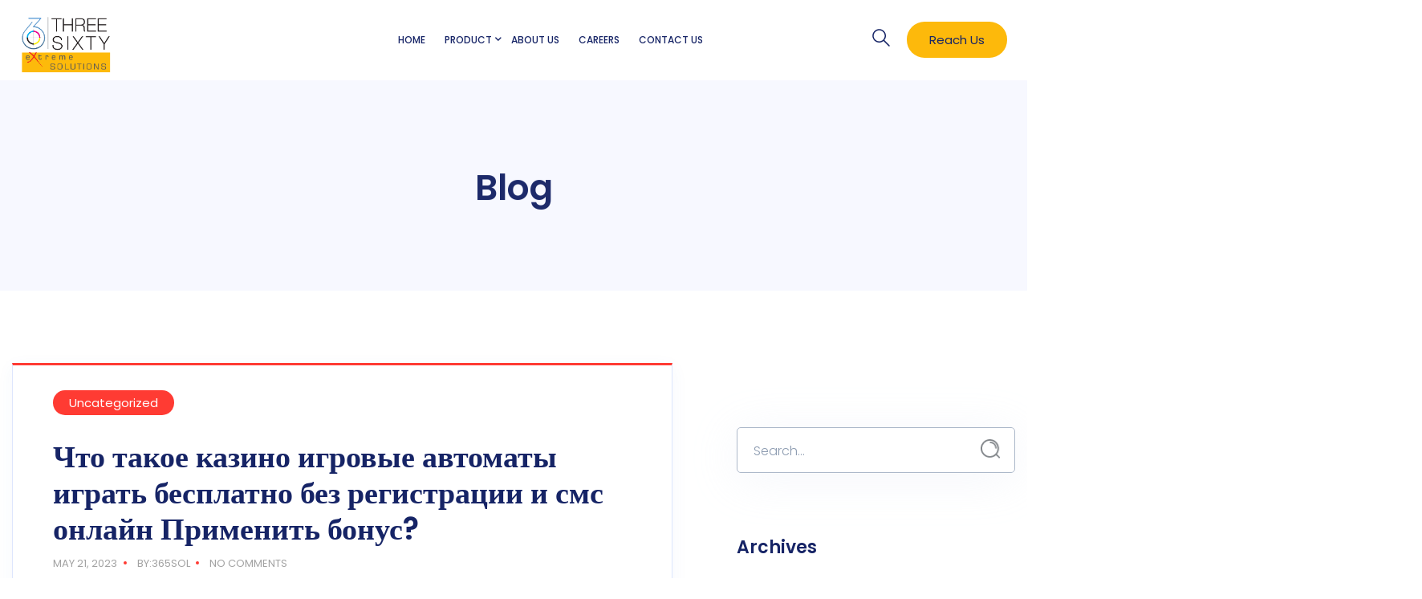

--- FILE ---
content_type: text/html; charset=UTF-8
request_url: https://360extremesolutions.com/2023/05/21/
body_size: 16812
content:
<!doctype html>
<!--[if IE 9]>
<html class="lt-ie10" lang="en"> <![endif]-->
<html class="no-js" lang="en-US" >
<head>
  <meta charset="UTF-8">
  <meta name="viewport" content="width=device-width, initial-scale=1.0"/>
    <title>May 21, 2023 &#8211; 360 Extreme Solution</title>
<meta name='robots' content='max-image-preview:large' />
<link rel='dns-prefetch' href='//maps.googleapis.com' />
<link rel='dns-prefetch' href='//fonts.googleapis.com' />
<link rel="alternate" type="application/rss+xml" title="360 Extreme Solution &raquo; Feed" href="https://360extremesolutions.com/feed/" />
<link rel="alternate" type="application/rss+xml" title="360 Extreme Solution &raquo; Comments Feed" href="https://360extremesolutions.com/comments/feed/" />
<script type="text/javascript">
/* <![CDATA[ */
window._wpemojiSettings = {"baseUrl":"https:\/\/s.w.org\/images\/core\/emoji\/15.0.3\/72x72\/","ext":".png","svgUrl":"https:\/\/s.w.org\/images\/core\/emoji\/15.0.3\/svg\/","svgExt":".svg","source":{"concatemoji":"https:\/\/360extremesolutions.com\/wp-includes\/js\/wp-emoji-release.min.js?ver=6.5.3"}};
/*! This file is auto-generated */
!function(i,n){var o,s,e;function c(e){try{var t={supportTests:e,timestamp:(new Date).valueOf()};sessionStorage.setItem(o,JSON.stringify(t))}catch(e){}}function p(e,t,n){e.clearRect(0,0,e.canvas.width,e.canvas.height),e.fillText(t,0,0);var t=new Uint32Array(e.getImageData(0,0,e.canvas.width,e.canvas.height).data),r=(e.clearRect(0,0,e.canvas.width,e.canvas.height),e.fillText(n,0,0),new Uint32Array(e.getImageData(0,0,e.canvas.width,e.canvas.height).data));return t.every(function(e,t){return e===r[t]})}function u(e,t,n){switch(t){case"flag":return n(e,"\ud83c\udff3\ufe0f\u200d\u26a7\ufe0f","\ud83c\udff3\ufe0f\u200b\u26a7\ufe0f")?!1:!n(e,"\ud83c\uddfa\ud83c\uddf3","\ud83c\uddfa\u200b\ud83c\uddf3")&&!n(e,"\ud83c\udff4\udb40\udc67\udb40\udc62\udb40\udc65\udb40\udc6e\udb40\udc67\udb40\udc7f","\ud83c\udff4\u200b\udb40\udc67\u200b\udb40\udc62\u200b\udb40\udc65\u200b\udb40\udc6e\u200b\udb40\udc67\u200b\udb40\udc7f");case"emoji":return!n(e,"\ud83d\udc26\u200d\u2b1b","\ud83d\udc26\u200b\u2b1b")}return!1}function f(e,t,n){var r="undefined"!=typeof WorkerGlobalScope&&self instanceof WorkerGlobalScope?new OffscreenCanvas(300,150):i.createElement("canvas"),a=r.getContext("2d",{willReadFrequently:!0}),o=(a.textBaseline="top",a.font="600 32px Arial",{});return e.forEach(function(e){o[e]=t(a,e,n)}),o}function t(e){var t=i.createElement("script");t.src=e,t.defer=!0,i.head.appendChild(t)}"undefined"!=typeof Promise&&(o="wpEmojiSettingsSupports",s=["flag","emoji"],n.supports={everything:!0,everythingExceptFlag:!0},e=new Promise(function(e){i.addEventListener("DOMContentLoaded",e,{once:!0})}),new Promise(function(t){var n=function(){try{var e=JSON.parse(sessionStorage.getItem(o));if("object"==typeof e&&"number"==typeof e.timestamp&&(new Date).valueOf()<e.timestamp+604800&&"object"==typeof e.supportTests)return e.supportTests}catch(e){}return null}();if(!n){if("undefined"!=typeof Worker&&"undefined"!=typeof OffscreenCanvas&&"undefined"!=typeof URL&&URL.createObjectURL&&"undefined"!=typeof Blob)try{var e="postMessage("+f.toString()+"("+[JSON.stringify(s),u.toString(),p.toString()].join(",")+"));",r=new Blob([e],{type:"text/javascript"}),a=new Worker(URL.createObjectURL(r),{name:"wpTestEmojiSupports"});return void(a.onmessage=function(e){c(n=e.data),a.terminate(),t(n)})}catch(e){}c(n=f(s,u,p))}t(n)}).then(function(e){for(var t in e)n.supports[t]=e[t],n.supports.everything=n.supports.everything&&n.supports[t],"flag"!==t&&(n.supports.everythingExceptFlag=n.supports.everythingExceptFlag&&n.supports[t]);n.supports.everythingExceptFlag=n.supports.everythingExceptFlag&&!n.supports.flag,n.DOMReady=!1,n.readyCallback=function(){n.DOMReady=!0}}).then(function(){return e}).then(function(){var e;n.supports.everything||(n.readyCallback(),(e=n.source||{}).concatemoji?t(e.concatemoji):e.wpemoji&&e.twemoji&&(t(e.twemoji),t(e.wpemoji)))}))}((window,document),window._wpemojiSettings);
/* ]]> */
</script>
<style id='wp-emoji-styles-inline-css' type='text/css'>

	img.wp-smiley, img.emoji {
		display: inline !important;
		border: none !important;
		box-shadow: none !important;
		height: 1em !important;
		width: 1em !important;
		margin: 0 0.07em !important;
		vertical-align: -0.1em !important;
		background: none !important;
		padding: 0 !important;
	}
</style>
<link rel='stylesheet' id='wp-block-library-css' href='https://360extremesolutions.com/wp-includes/css/dist/block-library/style.min.css?ver=6.5.3' type='text/css' media='all' />
<style id='classic-theme-styles-inline-css' type='text/css'>
/*! This file is auto-generated */
.wp-block-button__link{color:#fff;background-color:#32373c;border-radius:9999px;box-shadow:none;text-decoration:none;padding:calc(.667em + 2px) calc(1.333em + 2px);font-size:1.125em}.wp-block-file__button{background:#32373c;color:#fff;text-decoration:none}
</style>
<style id='global-styles-inline-css' type='text/css'>
body{--wp--preset--color--black: #000000;--wp--preset--color--cyan-bluish-gray: #abb8c3;--wp--preset--color--white: #ffffff;--wp--preset--color--pale-pink: #f78da7;--wp--preset--color--vivid-red: #cf2e2e;--wp--preset--color--luminous-vivid-orange: #ff6900;--wp--preset--color--luminous-vivid-amber: #fcb900;--wp--preset--color--light-green-cyan: #7bdcb5;--wp--preset--color--vivid-green-cyan: #00d084;--wp--preset--color--pale-cyan-blue: #8ed1fc;--wp--preset--color--vivid-cyan-blue: #0693e3;--wp--preset--color--vivid-purple: #9b51e0;--wp--preset--color--primary: #162466;--wp--preset--color--secondary: rgb(255, 59, 51);;--wp--preset--gradient--vivid-cyan-blue-to-vivid-purple: linear-gradient(135deg,rgba(6,147,227,1) 0%,rgb(155,81,224) 100%);--wp--preset--gradient--light-green-cyan-to-vivid-green-cyan: linear-gradient(135deg,rgb(122,220,180) 0%,rgb(0,208,130) 100%);--wp--preset--gradient--luminous-vivid-amber-to-luminous-vivid-orange: linear-gradient(135deg,rgba(252,185,0,1) 0%,rgba(255,105,0,1) 100%);--wp--preset--gradient--luminous-vivid-orange-to-vivid-red: linear-gradient(135deg,rgba(255,105,0,1) 0%,rgb(207,46,46) 100%);--wp--preset--gradient--very-light-gray-to-cyan-bluish-gray: linear-gradient(135deg,rgb(238,238,238) 0%,rgb(169,184,195) 100%);--wp--preset--gradient--cool-to-warm-spectrum: linear-gradient(135deg,rgb(74,234,220) 0%,rgb(151,120,209) 20%,rgb(207,42,186) 40%,rgb(238,44,130) 60%,rgb(251,105,98) 80%,rgb(254,248,76) 100%);--wp--preset--gradient--blush-light-purple: linear-gradient(135deg,rgb(255,206,236) 0%,rgb(152,150,240) 100%);--wp--preset--gradient--blush-bordeaux: linear-gradient(135deg,rgb(254,205,165) 0%,rgb(254,45,45) 50%,rgb(107,0,62) 100%);--wp--preset--gradient--luminous-dusk: linear-gradient(135deg,rgb(255,203,112) 0%,rgb(199,81,192) 50%,rgb(65,88,208) 100%);--wp--preset--gradient--pale-ocean: linear-gradient(135deg,rgb(255,245,203) 0%,rgb(182,227,212) 50%,rgb(51,167,181) 100%);--wp--preset--gradient--electric-grass: linear-gradient(135deg,rgb(202,248,128) 0%,rgb(113,206,126) 100%);--wp--preset--gradient--midnight: linear-gradient(135deg,rgb(2,3,129) 0%,rgb(40,116,252) 100%);--wp--preset--font-size--small: 14px;--wp--preset--font-size--medium: 20px;--wp--preset--font-size--large: 18px;--wp--preset--font-size--x-large: 42px;--wp--preset--font-size--regular: 16px;--wp--preset--spacing--20: 0.44rem;--wp--preset--spacing--30: 0.67rem;--wp--preset--spacing--40: 1rem;--wp--preset--spacing--50: 1.5rem;--wp--preset--spacing--60: 2.25rem;--wp--preset--spacing--70: 3.38rem;--wp--preset--spacing--80: 5.06rem;--wp--preset--shadow--natural: 6px 6px 9px rgba(0, 0, 0, 0.2);--wp--preset--shadow--deep: 12px 12px 50px rgba(0, 0, 0, 0.4);--wp--preset--shadow--sharp: 6px 6px 0px rgba(0, 0, 0, 0.2);--wp--preset--shadow--outlined: 6px 6px 0px -3px rgba(255, 255, 255, 1), 6px 6px rgba(0, 0, 0, 1);--wp--preset--shadow--crisp: 6px 6px 0px rgba(0, 0, 0, 1);}:where(.is-layout-flex){gap: 0.5em;}:where(.is-layout-grid){gap: 0.5em;}body .is-layout-flex{display: flex;}body .is-layout-flex{flex-wrap: wrap;align-items: center;}body .is-layout-flex > *{margin: 0;}body .is-layout-grid{display: grid;}body .is-layout-grid > *{margin: 0;}:where(.wp-block-columns.is-layout-flex){gap: 2em;}:where(.wp-block-columns.is-layout-grid){gap: 2em;}:where(.wp-block-post-template.is-layout-flex){gap: 1.25em;}:where(.wp-block-post-template.is-layout-grid){gap: 1.25em;}.has-black-color{color: var(--wp--preset--color--black) !important;}.has-cyan-bluish-gray-color{color: var(--wp--preset--color--cyan-bluish-gray) !important;}.has-white-color{color: var(--wp--preset--color--white) !important;}.has-pale-pink-color{color: var(--wp--preset--color--pale-pink) !important;}.has-vivid-red-color{color: var(--wp--preset--color--vivid-red) !important;}.has-luminous-vivid-orange-color{color: var(--wp--preset--color--luminous-vivid-orange) !important;}.has-luminous-vivid-amber-color{color: var(--wp--preset--color--luminous-vivid-amber) !important;}.has-light-green-cyan-color{color: var(--wp--preset--color--light-green-cyan) !important;}.has-vivid-green-cyan-color{color: var(--wp--preset--color--vivid-green-cyan) !important;}.has-pale-cyan-blue-color{color: var(--wp--preset--color--pale-cyan-blue) !important;}.has-vivid-cyan-blue-color{color: var(--wp--preset--color--vivid-cyan-blue) !important;}.has-vivid-purple-color{color: var(--wp--preset--color--vivid-purple) !important;}.has-black-background-color{background-color: var(--wp--preset--color--black) !important;}.has-cyan-bluish-gray-background-color{background-color: var(--wp--preset--color--cyan-bluish-gray) !important;}.has-white-background-color{background-color: var(--wp--preset--color--white) !important;}.has-pale-pink-background-color{background-color: var(--wp--preset--color--pale-pink) !important;}.has-vivid-red-background-color{background-color: var(--wp--preset--color--vivid-red) !important;}.has-luminous-vivid-orange-background-color{background-color: var(--wp--preset--color--luminous-vivid-orange) !important;}.has-luminous-vivid-amber-background-color{background-color: var(--wp--preset--color--luminous-vivid-amber) !important;}.has-light-green-cyan-background-color{background-color: var(--wp--preset--color--light-green-cyan) !important;}.has-vivid-green-cyan-background-color{background-color: var(--wp--preset--color--vivid-green-cyan) !important;}.has-pale-cyan-blue-background-color{background-color: var(--wp--preset--color--pale-cyan-blue) !important;}.has-vivid-cyan-blue-background-color{background-color: var(--wp--preset--color--vivid-cyan-blue) !important;}.has-vivid-purple-background-color{background-color: var(--wp--preset--color--vivid-purple) !important;}.has-black-border-color{border-color: var(--wp--preset--color--black) !important;}.has-cyan-bluish-gray-border-color{border-color: var(--wp--preset--color--cyan-bluish-gray) !important;}.has-white-border-color{border-color: var(--wp--preset--color--white) !important;}.has-pale-pink-border-color{border-color: var(--wp--preset--color--pale-pink) !important;}.has-vivid-red-border-color{border-color: var(--wp--preset--color--vivid-red) !important;}.has-luminous-vivid-orange-border-color{border-color: var(--wp--preset--color--luminous-vivid-orange) !important;}.has-luminous-vivid-amber-border-color{border-color: var(--wp--preset--color--luminous-vivid-amber) !important;}.has-light-green-cyan-border-color{border-color: var(--wp--preset--color--light-green-cyan) !important;}.has-vivid-green-cyan-border-color{border-color: var(--wp--preset--color--vivid-green-cyan) !important;}.has-pale-cyan-blue-border-color{border-color: var(--wp--preset--color--pale-cyan-blue) !important;}.has-vivid-cyan-blue-border-color{border-color: var(--wp--preset--color--vivid-cyan-blue) !important;}.has-vivid-purple-border-color{border-color: var(--wp--preset--color--vivid-purple) !important;}.has-vivid-cyan-blue-to-vivid-purple-gradient-background{background: var(--wp--preset--gradient--vivid-cyan-blue-to-vivid-purple) !important;}.has-light-green-cyan-to-vivid-green-cyan-gradient-background{background: var(--wp--preset--gradient--light-green-cyan-to-vivid-green-cyan) !important;}.has-luminous-vivid-amber-to-luminous-vivid-orange-gradient-background{background: var(--wp--preset--gradient--luminous-vivid-amber-to-luminous-vivid-orange) !important;}.has-luminous-vivid-orange-to-vivid-red-gradient-background{background: var(--wp--preset--gradient--luminous-vivid-orange-to-vivid-red) !important;}.has-very-light-gray-to-cyan-bluish-gray-gradient-background{background: var(--wp--preset--gradient--very-light-gray-to-cyan-bluish-gray) !important;}.has-cool-to-warm-spectrum-gradient-background{background: var(--wp--preset--gradient--cool-to-warm-spectrum) !important;}.has-blush-light-purple-gradient-background{background: var(--wp--preset--gradient--blush-light-purple) !important;}.has-blush-bordeaux-gradient-background{background: var(--wp--preset--gradient--blush-bordeaux) !important;}.has-luminous-dusk-gradient-background{background: var(--wp--preset--gradient--luminous-dusk) !important;}.has-pale-ocean-gradient-background{background: var(--wp--preset--gradient--pale-ocean) !important;}.has-electric-grass-gradient-background{background: var(--wp--preset--gradient--electric-grass) !important;}.has-midnight-gradient-background{background: var(--wp--preset--gradient--midnight) !important;}.has-small-font-size{font-size: var(--wp--preset--font-size--small) !important;}.has-medium-font-size{font-size: var(--wp--preset--font-size--medium) !important;}.has-large-font-size{font-size: var(--wp--preset--font-size--large) !important;}.has-x-large-font-size{font-size: var(--wp--preset--font-size--x-large) !important;}
.wp-block-navigation a:where(:not(.wp-element-button)){color: inherit;}
:where(.wp-block-post-template.is-layout-flex){gap: 1.25em;}:where(.wp-block-post-template.is-layout-grid){gap: 1.25em;}
:where(.wp-block-columns.is-layout-flex){gap: 2em;}:where(.wp-block-columns.is-layout-grid){gap: 2em;}
.wp-block-pullquote{font-size: 1.5em;line-height: 1.6;}
</style>
<link rel='stylesheet' id='contact-form-7-css' href='https://360extremesolutions.com/wp-content/plugins/contact-form-7/includes/css/styles.css?ver=5.5.6.1' type='text/css' media='all' />
<link rel='stylesheet' id='font-awesome-css' href='https://360extremesolutions.com/wp-content/plugins/ultimate-carousel-for-visual-composer/css/font-awesome/css/all.css?ver=6.5.3' type='text/css' media='all' />
<link rel='stylesheet' id='digixon-body-google-fonts-css' href='//fonts.googleapis.com/css?family=Poppins%3A300%2C500%2C400%2C600%2C700%26subset%3Dlatin%2Clatin-ext&#038;ver=1.0.0' type='text/css' media='all' />
<link rel='stylesheet' id='digixon-header-google-fonts-css' href='//fonts.googleapis.com/css?family=Poppins%3A300%2C400%2C500%2C600%2C700%26subset%3Dlatin-ext&#038;ver=1.0.0' type='text/css' media='all' />
<link rel='stylesheet' id='all-css' href='https://360extremesolutions.com/wp-content/themes/digixon/css/vendor/all.min.css?ver=6.5.3' type='text/css' media='all' />
<link rel='stylesheet' id='animation-custom-css' href='https://360extremesolutions.com/wp-content/themes/digixon/css/vendor/animate-custom.css?ver=6.5.3' type='text/css' media='all' />
<link rel='stylesheet' id='foundation-css' href='https://360extremesolutions.com/wp-content/themes/digixon/css/vendor/foundation.min.css?ver=6.5.3' type='text/css' media='all' />
<link rel='stylesheet' id='digixon-app-css' href='https://360extremesolutions.com/wp-content/themes/digixon/css/app.css?ver=6.5.3' type='text/css' media='all' />
<style id='digixon-app-inline-css' type='text/css'>

      .titlebar {
        
        
        background-repeat: no-repeat;
      }
      .titlebar #page-title{
      
      
      }
      #page-title,.breadcrumbs a{
        
      }
      
      
      
	  .header-top.social_top_bar, .orange_bar {
			
		}
	  .header-top.social_top_bar, .orange_bar,
	  .l-header .header-top .contact-info,
	  .l-header .header-top i,
	  .l-header .header-top .social-icons.accent li i,
	  #lang_sel_list a.lang_sel_sel, #lang_sel_list > ul > li a {
					
		}
		body, body p {
		  font-size:15px;
		  font-family:Poppins;
		  font-style:normal;
		  font-weight:400;
    }h1, h2, h3, h4, h5, h6, .menu-list a {
    	font-family:Poppins;
    	font-style:normal;
    	font-weight:600;
    }.top-bar .top-bar-right .menu li a {
    	    font-size :14px;
			font-family : Poppins;
			font-style : normal;
			font-weight : 300;
			text-transform : uppercase;

		}header.l-header .top-bar-container .top-bar .top-bar-left .logo-wrapper .menu-text a img {
        max-height:2000px;
}
header.l-header .top-bar-container.sticky .site-navigation.top-bar .top-bar-left .top-bar-title .logo-wrapper .menu-text {
padding: 0;
}

    :root {
      --primary-color:   #162466;
      --secondary-color: #5164e5;
      --accent-color:    #ff3b33;
      
      --header-color:    #162466;
      --body-background-color:    #fff;
      
      --topbar-background:           #ffffff;
      --topbar-text:                 #162466;
      --topbar-sticky-bg:            #ffffff;
      --topbar-sticky-text:          #162466;
      --topbar-hover-stycky-text:    #fdb90b;
      --topbar-hover-text:           #fdb90b;
   
      --footer-background:            #ffffff;
      --footer-background-image:            url(../images/footer-bg.png);
      --footer-text:                  #162466;
      --copyright-background:         #ffffff;
      --copyright-text:               #162466;
    }
    
    
		.wd-heading{
		;
		;
		}
		.wd-heading .title_a {
		
		
		font-weight:600;
		font-size:34px;
		color:#162466;
		
		line-height:1.6;
		
		}
		.wd-heading .sub_title_a {
		
		
		font-weight:400;
		font-size:18px;
		color:#162466;
		
		line-height:1.8;
		
		
		}

		
		.wd-heading .title_b {
		
		
		font-weight:600;
		font-size:34px;
		
		
		line-height:1.6;
		
		}
		.wd-heading .sub_title_b {
		
		
		font-weight:400;
		font-size:18px;
		color:#162466;
		
		line-height:1.66;
		
		}
		
		.wd-heading .title_c {
		
		
		font-weight:100;
		font-size:22px;
		color:#162466;
		
		line-height:1.6;
		
		}
		.wd-heading .sub_title_c {
		
		
		font-weight:100;
		
		
		
		
		
		}
		
		.wd-heading .hr_a {
		border-bottom-style:solid;
		
		
		}

		.wd-heading .hr_b {
		border-bottom-style:solid;
		
		
		}

		.wd-heading .hr_c {
		border-bottom-style:solid;
		
		
		}

</style>
<link rel='stylesheet' id='digixon-style-css' href='https://360extremesolutions.com/wp-content/themes/digixon/style.css?ver=6.5.3' type='text/css' media='all' />
<link rel='stylesheet' id='slick-css' href='https://360extremesolutions.com/wp-content/themes/digixon/css/vendor/slick.min.css?ver=6.5.3' type='text/css' media='all' />
<link rel='stylesheet' id='slick-theme-css' href='https://360extremesolutions.com/wp-content/themes/digixon/css/vendor/slick-theme.min.css?ver=6.5.3' type='text/css' media='all' />
<link rel='stylesheet' id='lightbox-css' href='https://360extremesolutions.com/wp-content/themes/digixon/css/vendor/lightbox.min.css?ver=6.5.3' type='text/css' media='all' />
<link rel='stylesheet' id='custom-line-css' href='https://360extremesolutions.com/wp-content/themes/digixon/style.css?ver=6.5.3' type='text/css' media='all' />
<script type="text/javascript" src="https://360extremesolutions.com/wp-includes/js/jquery/jquery.min.js?ver=3.7.1" id="jquery-core-js"></script>
<script type="text/javascript" src="https://360extremesolutions.com/wp-includes/js/jquery/jquery-migrate.min.js?ver=3.4.1" id="jquery-migrate-js"></script>
<script type="text/javascript" src="https://maps.googleapis.com/maps/api/js?key=AIzaSyCuddKL1Z2WR8og1v2UZpdI7raxkmVJPaI&amp;ver=4.4.2" id="digixon-googlemapskey-js"></script>
<link rel="https://api.w.org/" href="https://360extremesolutions.com/wp-json/" /><link rel="EditURI" type="application/rsd+xml" title="RSD" href="https://360extremesolutions.com/xmlrpc.php?rsd" />
<meta name="generator" content="WordPress 6.5.3" />
<meta name="generator" content="Powered by WPBakery Page Builder - drag and drop page builder for WordPress."/>
<meta name="generator" content="Powered by Slider Revolution 6.5.9 - responsive, Mobile-Friendly Slider Plugin for WordPress with comfortable drag and drop interface." />
<script type="text/javascript">function setREVStartSize(e){
			//window.requestAnimationFrame(function() {				 
				window.RSIW = window.RSIW===undefined ? window.innerWidth : window.RSIW;	
				window.RSIH = window.RSIH===undefined ? window.innerHeight : window.RSIH;	
				try {								
					var pw = document.getElementById(e.c).parentNode.offsetWidth,
						newh;
					pw = pw===0 || isNaN(pw) ? window.RSIW : pw;
					e.tabw = e.tabw===undefined ? 0 : parseInt(e.tabw);
					e.thumbw = e.thumbw===undefined ? 0 : parseInt(e.thumbw);
					e.tabh = e.tabh===undefined ? 0 : parseInt(e.tabh);
					e.thumbh = e.thumbh===undefined ? 0 : parseInt(e.thumbh);
					e.tabhide = e.tabhide===undefined ? 0 : parseInt(e.tabhide);
					e.thumbhide = e.thumbhide===undefined ? 0 : parseInt(e.thumbhide);
					e.mh = e.mh===undefined || e.mh=="" || e.mh==="auto" ? 0 : parseInt(e.mh,0);		
					if(e.layout==="fullscreen" || e.l==="fullscreen") 						
						newh = Math.max(e.mh,window.RSIH);					
					else{					
						e.gw = Array.isArray(e.gw) ? e.gw : [e.gw];
						for (var i in e.rl) if (e.gw[i]===undefined || e.gw[i]===0) e.gw[i] = e.gw[i-1];					
						e.gh = e.el===undefined || e.el==="" || (Array.isArray(e.el) && e.el.length==0)? e.gh : e.el;
						e.gh = Array.isArray(e.gh) ? e.gh : [e.gh];
						for (var i in e.rl) if (e.gh[i]===undefined || e.gh[i]===0) e.gh[i] = e.gh[i-1];
											
						var nl = new Array(e.rl.length),
							ix = 0,						
							sl;					
						e.tabw = e.tabhide>=pw ? 0 : e.tabw;
						e.thumbw = e.thumbhide>=pw ? 0 : e.thumbw;
						e.tabh = e.tabhide>=pw ? 0 : e.tabh;
						e.thumbh = e.thumbhide>=pw ? 0 : e.thumbh;					
						for (var i in e.rl) nl[i] = e.rl[i]<window.RSIW ? 0 : e.rl[i];
						sl = nl[0];									
						for (var i in nl) if (sl>nl[i] && nl[i]>0) { sl = nl[i]; ix=i;}															
						var m = pw>(e.gw[ix]+e.tabw+e.thumbw) ? 1 : (pw-(e.tabw+e.thumbw)) / (e.gw[ix]);					
						newh =  (e.gh[ix] * m) + (e.tabh + e.thumbh);
					}
					var el = document.getElementById(e.c);
					if (el!==null && el) el.style.height = newh+"px";					
					el = document.getElementById(e.c+"_wrapper");
					if (el!==null && el) {
						el.style.height = newh+"px";
						el.style.display = "block";
					}
				} catch(e){
					console.log("Failure at Presize of Slider:" + e)
				}					   
			//});
		  };</script>
		<style type="text/css" id="wp-custom-css">
			.team-member__name{
	display: none;
}

@media only screen and (min-width: 400px) {
  #desktop {
    display: block;
  }
	#mobile{
		display: none;
	}
}

@media only screen and (max-width: 400px) {
   #desktop {
    display: none;
  }
	#mobile{
		display: block;
	}
}

.circular-chart.orange .circle{
	stroke: #fdb90b;
}

.percentage-circle .single-chart .circle-container li:nth-child(2) span, .percentage-circle .single-chart .circle-container li.circle-active span{
	background-color: var(--accent-color) !important;
    transform: scale(1.5);
}

.text-icon:hover{
	background-color: #faff64;
}

---x--Rahul-s-code-above--x-

/* priya code in button */
a:hover {
    color: white !important;
}

@media screen and (min-width: 64em){
header.l-header .top-bar-container .top-bar .top-bar-left .logo-wrapper .menu-text a img {
    max-width: none;
    height: 80px !important;
}
}
.get-touch-form.layout-2 {
    background-color: #fdb90b !important;
}
button.button.main-btn {
    color: #5b5858;
}
.percentage-circle .single-chart .circle-container li:first-child span, .percentage-circle .single-chart .circle-container li:nth-child(2) span, .percentage-circle .single-chart .circle-container li.circle-active span {
    background-color: #fdb90b;
    transform: scale(1.5);
}
.slick-track {
    padding: 1rem;
}

.wd-clients-carousel-item {
	margin-left: -1rem;
}
.wpcf7 .wpcf7-form textarea {
	min-height: 253px;
	height: 253px;
	width: 31rem;
}		</style>
		<noscript><style> .wpb_animate_when_almost_visible { opacity: 1; }</style></noscript></head>
<body class="archive date wpb-js-composer js-comp-ver-6.7.0 vc_responsive">
<div class="page-loading">
  <div class="spinner">
    <div class="double-bounce1"></div>
    <div class="double-bounce2"></div>
  </div>
</div>


<div id="spaces-main" class="pt-perspective ">
<header class="l-header creative-layout" data-sticky-container>
  <div
    class="top-bar-container  sticky slideUp ">
    <div class="site-title-bar" data-responsive-toggle="mobile-menu" data-hide-for="large">
      <div class="title-bar-left">
        <button aria-label="" class="menu-icon" type="button"
                data-toggle="mobile-menu"></button>
        <span class="site-mobile-title title-bar-title logo">        <a href="https://360extremesolutions.com/" rel="home" title="360 Extreme Solution"
       class="active"><img src="https://360extremesolutions.com/wp-content/uploads/2022/06/LOGO-365_2.png"
                           alt="logo"/></a>
  </span>
      </div>
    </div>
    <nav class="site-navigation top-bar" data-alignment="left" role="navigation">
      <div class="top-bar-left">
        <div class="site-desktop-title top-bar-title">
          <div class="logo-wrapper " data-dropdown-menu>
            <div class="menu-text">
                      <a href="https://360extremesolutions.com/" rel="home" title="360 Extreme Solution"
       class="active"><img src="https://360extremesolutions.com/wp-content/uploads/2022/06/LOGO-365_2.png"
                           alt="logo"/></a>
              </div>
          </div>
        </div>
      </div>
      <div class="top-bar-right" >
        <ul id="menu-main" class="desktop-menu menu"><li class=" menu-item menu-item-type-post_type menu-item-object-page menu-item-home    color-2 menu-item-home"><a href="https://360extremesolutions.com/">Home</a></li>
<li class=" menu-item menu-item-type-post_type menu-item-object-page menu-item-has-children   is-dropdown-submenu-parent opens-right not-click has-dropdown not-click  color-3 menu-item-has-children"><a href="https://360extremesolutions.com/product/">Product</a>
<ul class="submenu is-dropdown-submenu ">
	<li class=" menu-item menu-item-type-custom menu-item-object-custom    color-3 "><a href="https://360extremesolutions.com/product/#PSA">PSA LABELS</a><svg width="100px" height="100px" viewBox="0 0 100 100" version="1.1" 
          xmlns="http://www.w3.org/2000/svg" xmlns:xlink="http://www.w3.org/1999/xlink" class="menu_arrow">
          <path d="M82.5016759,45.9206349 L1,45.9206349 L1,53.6984127 L82.5016759,53.6984127 L64.2258065,70.0431336 L70.3007856,75.4761905 L99,
          49.8095238 L70.3007856,24.1428571 L64.2258065,29.575914 L82.5016759,45.9206349 Z">          
          </path></svg></li>
	<li class=" menu-item menu-item-type-custom menu-item-object-custom    color-3 "><a href="https://360extremesolutions.com/product/#FLEX">FLEXIBLES</a><svg width="100px" height="100px" viewBox="0 0 100 100" version="1.1" 
          xmlns="http://www.w3.org/2000/svg" xmlns:xlink="http://www.w3.org/1999/xlink" class="menu_arrow">
          <path d="M82.5016759,45.9206349 L1,45.9206349 L1,53.6984127 L82.5016759,53.6984127 L64.2258065,70.0431336 L70.3007856,75.4761905 L99,
          49.8095238 L70.3007856,24.1428571 L64.2258065,29.575914 L82.5016759,45.9206349 Z">          
          </path></svg></li>
	<li class=" menu-item menu-item-type-custom menu-item-object-custom    color-3 "><a href="https://360extremesolutions.com/product/#PVC">PVC Shrink Sleeves</a><svg width="100px" height="100px" viewBox="0 0 100 100" version="1.1" 
          xmlns="http://www.w3.org/2000/svg" xmlns:xlink="http://www.w3.org/1999/xlink" class="menu_arrow">
          <path d="M82.5016759,45.9206349 L1,45.9206349 L1,53.6984127 L82.5016759,53.6984127 L64.2258065,70.0431336 L70.3007856,75.4761905 L99,
          49.8095238 L70.3007856,24.1428571 L64.2258065,29.575914 L82.5016759,45.9206349 Z">          
          </path></svg></li>
	<li class=" menu-item menu-item-type-custom menu-item-object-custom    color-3 "><a href="https://360extremesolutions.com/product/#Multilayer">Multilayer Pouches</a><svg width="100px" height="100px" viewBox="0 0 100 100" version="1.1" 
          xmlns="http://www.w3.org/2000/svg" xmlns:xlink="http://www.w3.org/1999/xlink" class="menu_arrow">
          <path d="M82.5016759,45.9206349 L1,45.9206349 L1,53.6984127 L82.5016759,53.6984127 L64.2258065,70.0431336 L70.3007856,75.4761905 L99,
          49.8095238 L70.3007856,24.1428571 L64.2258065,29.575914 L82.5016759,45.9206349 Z">          
          </path></svg></li>
	<li class=" menu-item menu-item-type-custom menu-item-object-custom    color-3 "><a href="https://360extremesolutions.com/product/#BOPP">Bopp Labels</a><svg width="100px" height="100px" viewBox="0 0 100 100" version="1.1" 
          xmlns="http://www.w3.org/2000/svg" xmlns:xlink="http://www.w3.org/1999/xlink" class="menu_arrow">
          <path d="M82.5016759,45.9206349 L1,45.9206349 L1,53.6984127 L82.5016759,53.6984127 L64.2258065,70.0431336 L70.3007856,75.4761905 L99,
          49.8095238 L70.3007856,24.1428571 L64.2258065,29.575914 L82.5016759,45.9206349 Z">          
          </path></svg></li>
	<li class=" menu-item menu-item-type-custom menu-item-object-custom    color-3 "><a href="https://360extremesolutions.com/product/#Pearlised">Pearlised Labels</a><svg width="100px" height="100px" viewBox="0 0 100 100" version="1.1" 
          xmlns="http://www.w3.org/2000/svg" xmlns:xlink="http://www.w3.org/1999/xlink" class="menu_arrow">
          <path d="M82.5016759,45.9206349 L1,45.9206349 L1,53.6984127 L82.5016759,53.6984127 L64.2258065,70.0431336 L70.3007856,75.4761905 L99,
          49.8095238 L70.3007856,24.1428571 L64.2258065,29.575914 L82.5016759,45.9206349 Z">          
          </path></svg></li>
	<li class=" menu-item menu-item-type-custom menu-item-object-custom    color-3 "><a href="https://360extremesolutions.com/product/#Rollstock">Rollstock Laminates</a><svg width="100px" height="100px" viewBox="0 0 100 100" version="1.1" 
          xmlns="http://www.w3.org/2000/svg" xmlns:xlink="http://www.w3.org/1999/xlink" class="menu_arrow">
          <path d="M82.5016759,45.9206349 L1,45.9206349 L1,53.6984127 L82.5016759,53.6984127 L64.2258065,70.0431336 L70.3007856,75.4761905 L99,
          49.8095238 L70.3007856,24.1428571 L64.2258065,29.575914 L82.5016759,45.9206349 Z">          
          </path></svg></li>
	<li class=" menu-item menu-item-type-custom menu-item-object-custom    color-3 "><a href="https://360extremesolutions.com/product/#Pack%20insert">Pack insert/ Leaflets</a><svg width="100px" height="100px" viewBox="0 0 100 100" version="1.1" 
          xmlns="http://www.w3.org/2000/svg" xmlns:xlink="http://www.w3.org/1999/xlink" class="menu_arrow">
          <path d="M82.5016759,45.9206349 L1,45.9206349 L1,53.6984127 L82.5016759,53.6984127 L64.2258065,70.0431336 L70.3007856,75.4761905 L99,
          49.8095238 L70.3007856,24.1428571 L64.2258065,29.575914 L82.5016759,45.9206349 Z">          
          </path></svg></li>
	<li class=" menu-item menu-item-type-custom menu-item-object-custom    color-3 "><a href="https://360extremesolutions.com/product/#MULTI">MULTILINGUAL SOLUTION</a><svg width="100px" height="100px" viewBox="0 0 100 100" version="1.1" 
          xmlns="http://www.w3.org/2000/svg" xmlns:xlink="http://www.w3.org/1999/xlink" class="menu_arrow">
          <path d="M82.5016759,45.9206349 L1,45.9206349 L1,53.6984127 L82.5016759,53.6984127 L64.2258065,70.0431336 L70.3007856,75.4761905 L99,
          49.8095238 L70.3007856,24.1428571 L64.2258065,29.575914 L82.5016759,45.9206349 Z">          
          </path></svg></li>
 </ul>
</li>
<li class=" menu-item menu-item-type-custom menu-item-object-custom    color-4 "><a href="/360extremesolution/about-us-2/">About Us</a></li>
<li class=" menu-item menu-item-type-post_type menu-item-object-page    color-5 "><a href="https://360extremesolutions.com/career/">Careers</a></li>
<li class=" menu-item menu-item-type-custom menu-item-object-custom    color-6 "><a href="/360extremesolution/contact-us/">Contact Us</a></li>
</ul>    <div class="header-search">
      <svg xmlns="http://www.w3.org/2000/svg" viewBox="0 0 129 129" style="width: 24px; margin-right: 20px;"
           class="wd-search-icon">
        <path
          d="M51.6 96.7c11 0 21-3.9 28.8-10.5l35 35c.8.8 1.8 1.2 2.9 1.2s2.1-.4 2.9-1.2c1.6-1.6 1.6-4.2 0-5.8l-35-35c6.5-7.8 10.5-17.9 10.5-28.8 0-24.9-20.2-45.1-45.1-45.1-24.8 0-45.1 20.3-45.1 45.1 0 24.9 20.3 45.1 45.1 45.1zm0-82c20.4 0 36.9 16.6 36.9 36.9C88.5 72 72 88.5 51.6 88.5S14.7 71.9 14.7 51.6c0-20.3 16.6-36.9 36.9-36.9z"></path>
      </svg>
      <form role="search" method="get" class="searchform" action="https://360extremesolutions.com/" >
              <div><label class="screen-reader-text">Search for:</label>
                <div class="form-group">
                  <input type="text" class="form-control" value="" name="s" id="search-desktop" />
                  <button type="submit" id="desktop-searchsubmit" value="Search" ></button>
                </div>
              </div>
            </form>    </div>
          <div class="header-cta show-for-large-up large-screen">
                                                                                                                                                                                                                                                                                                                                                                                                                                                                                                                                                                                                                                                                        <a href="https://360extremesolutions.com/contact-us/" style="background-color:#fdb90b;  border-radius: 300px; padding: 12px 28px;;">Reach Us</a>                                                                                                                                                                                                                                                                                                                                                                                                                                                                                                                                                                                                      </div>
    <nav class="mobile-menu vertical menu" id="mobile-menu" role="navigation" data-animate="hinge-in-from-top hinge-out-from-top">
	<ul id="menu-main-1" class="vertical menu" data-accordion-menu data-submenu-toggle="true"><li id="menu-item-4228" class="menu-item menu-item-type-post_type menu-item-object-page menu-item-home menu-item-4228"><a href="https://360extremesolutions.com/">Home</a></li>
<li id="menu-item-4475" class="menu-item menu-item-type-post_type menu-item-object-page menu-item-has-children menu-item-4475"><a href="https://360extremesolutions.com/product/">Product</a>
<ul class="vertical nested menu">
	<li id="menu-item-5350" class="menu-item menu-item-type-custom menu-item-object-custom menu-item-5350"><a href="https://360extremesolutions.com/product/#PSA">PSA LABELS</a></li>
	<li id="menu-item-5351" class="menu-item menu-item-type-custom menu-item-object-custom menu-item-5351"><a href="https://360extremesolutions.com/product/#FLEX">FLEXIBLES</a></li>
	<li id="menu-item-4693" class="menu-item menu-item-type-custom menu-item-object-custom menu-item-4693"><a href="https://360extremesolutions.com/product/#PVC">PVC Shrink Sleeves</a></li>
	<li id="menu-item-4696" class="menu-item menu-item-type-custom menu-item-object-custom menu-item-4696"><a href="https://360extremesolutions.com/product/#Multilayer">Multilayer Pouches</a></li>
	<li id="menu-item-4694" class="menu-item menu-item-type-custom menu-item-object-custom menu-item-4694"><a href="https://360extremesolutions.com/product/#BOPP">Bopp Labels</a></li>
	<li id="menu-item-4695" class="menu-item menu-item-type-custom menu-item-object-custom menu-item-4695"><a href="https://360extremesolutions.com/product/#Pearlised">Pearlised Labels</a></li>
	<li id="menu-item-4697" class="menu-item menu-item-type-custom menu-item-object-custom menu-item-4697"><a href="https://360extremesolutions.com/product/#Rollstock">Rollstock Laminates</a></li>
	<li id="menu-item-4698" class="menu-item menu-item-type-custom menu-item-object-custom menu-item-4698"><a href="https://360extremesolutions.com/product/#Pack%20insert">Pack insert/ Leaflets</a></li>
	<li id="menu-item-5354" class="menu-item menu-item-type-custom menu-item-object-custom menu-item-5354"><a href="https://360extremesolutions.com/product/#MULTI">MULTILINGUAL SOLUTION</a></li>
</ul>
</li>
<li id="menu-item-4230" class="menu-item menu-item-type-custom menu-item-object-custom menu-item-4230"><a href="/360extremesolution/about-us-2/">About Us</a></li>
<li id="menu-item-4728" class="menu-item menu-item-type-post_type menu-item-object-page menu-item-4728"><a href="https://360extremesolutions.com/career/">Careers</a></li>
<li id="menu-item-4231" class="menu-item menu-item-type-custom menu-item-object-custom menu-item-4231"><a href="/360extremesolution/contact-us/">Contact Us</a></li>
</ul>      <div class="header-cta show-for-medium-down">
                                                                                                                                                                                                                                                                                                                                                                                                                                                                                                                                                                                                                                                                        <a href="https://360extremesolutions.com/contact-us/" style="background-color:#fdb90b;  border-radius: 300px; padding: 12px 28px;;">Reach Us</a>                                                                                                                                                                                                                                                                                                                                                                                                                                                                                                                                                                                                      </div>
        <div class="header-search">
      <svg xmlns="http://www.w3.org/2000/svg" viewBox="0 0 129 129" style="width: 24px; margin-right: 20px;"
           class="wd-search-icon">
        <path
          d="M51.6 96.7c11 0 21-3.9 28.8-10.5l35 35c.8.8 1.8 1.2 2.9 1.2s2.1-.4 2.9-1.2c1.6-1.6 1.6-4.2 0-5.8l-35-35c6.5-7.8 10.5-17.9 10.5-28.8 0-24.9-20.2-45.1-45.1-45.1-24.8 0-45.1 20.3-45.1 45.1 0 24.9 20.3 45.1 45.1 45.1zm0-82c20.4 0 36.9 16.6 36.9 36.9C88.5 72 72 88.5 51.6 88.5S14.7 71.9 14.7 51.6c0-20.3 16.6-36.9 36.9-36.9z"></path>
      </svg>
      <form role="search" method="get" class="searchform" action="https://360extremesolutions.com/" >
              <div><label class="screen-reader-text">Search for:</label>
                <div class="form-group">
                  <input type="text" class="form-control" value="" name="s" id="search-mobile" />
                  <button type="submit" id="mobile-searchsubmit" value="Search" ></button>
                </div>
              </div>
            </form>
    </div>
    </nav>
      </div>
    </nav>
  </div>
</header>    <section class="titlebar ">
    	<div class="row">
    		<div class="box">
    			<h1 id="page-title" class="title">
            Blog           </h1>
    		</div>
    		<div class="breadcrumb_box">
    			<ul class="breadcrumbs"><li><a href="https://360extremesolutions.com/">Home</a></li></ul>    		</div>
    	</div>
    </section>
    <!-- content  -->
    <main class="row">
      <div class="large-8 small-12 main columns">
        <div class="blog-posts">
          <article class="post-5626 post type-post status-publish format-standard hentry category-uncategorized wd-post " >
  
  <div class="wd-post__content m-b-0">
    <div class="entry-category"><ul class="post-categories">
	<li><a href="https://360extremesolutions.com/category/uncategorized/" rel="category tag">Uncategorized</a></li></ul></div>
    <h3 class="wd-post__title">
      <a href="https://360extremesolutions.com/2023/05/21/chto-takoe-kazino-igrovye-avtomaty-igrat-besplatno-bez-registratsii-i-sms-onlain-primenit-bonus/">Что такое казино игровые автоматы играть бесплатно без регистрации и смс онлайн Применить бонус?</a>
    </h3>
    <ul class="wd-post__meta clearfix">
      <li class="entry-date">May 21, 2023</li>
      <li class="entry-author">By:365sol</li>

      <li>no comments</li>
    </ul>
    <div class="wd-post__body">
      <p>Контентные статьиПреимущество с нулевым первоначальным взносомПоощряемая выгодаДополнительный подиумТребования к ставкам Дополнительные бонусы интернет-казино – основные перспективы, по которым игорные заведения привлекают новых участников. Что они варьируются от щедрого приветственного бонуса в казино с нулевым первоначальным взносом до значительных бонусных сделок с первоначальным взносом. (more&hellip;)</p>
    </div>
    <div class="wd-post__read-more">
      <a href="https://360extremesolutions.com/2023/05/21/chto-takoe-kazino-igrovye-avtomaty-igrat-besplatno-bez-registratsii-i-sms-onlain-primenit-bonus/">
        Read More        <img src="https://360extremesolutions.com/wp-content/themes/digixon/images/more.svg" alt="icon">
      </a>
    </div>
  </div>

</article>          <div class="wd-post__pagination">
                      </div>
        </div>

      </div>
      <aside class="large-4 small-12 sidebar-second columns sidebar" >
	<section>
<div class="wp-block-group"><div class="wp-block-group__inner-container is-layout-flow wp-block-group-is-layout-flow"></div></div>
</section><section>
<div class="wp-block-group"><div class="wp-block-group__inner-container is-layout-flow wp-block-group-is-layout-flow"></div></div>
</section><section>
<form action="https://360extremesolutions.com/" class="searchform" method="get" role="search">
	<div class="form-group">
		<input type="text" id="s" class="form-control" name="s" value="" placeholder="Search...">
		<button type="submit" value="Search..." id="searchsubmit">  </button>
	</div>
</form>


</section><section><h4 class="block-title">Archives</h4>
			<ul>
					<li><a href='https://360extremesolutions.com/2023/12/'>December 2023</a></li>
	<li><a href='https://360extremesolutions.com/2023/11/'>November 2023</a></li>
	<li><a href='https://360extremesolutions.com/2023/10/'>October 2023</a></li>
	<li><a href='https://360extremesolutions.com/2023/09/'>September 2023</a></li>
	<li><a href='https://360extremesolutions.com/2023/08/'>August 2023</a></li>
	<li><a href='https://360extremesolutions.com/2023/07/'>July 2023</a></li>
	<li><a href='https://360extremesolutions.com/2023/06/'>June 2023</a></li>
	<li><a href='https://360extremesolutions.com/2023/05/' aria-current="page">May 2023</a></li>
	<li><a href='https://360extremesolutions.com/2023/04/'>April 2023</a></li>
	<li><a href='https://360extremesolutions.com/2023/03/'>March 2023</a></li>
	<li><a href='https://360extremesolutions.com/2023/02/'>February 2023</a></li>
	<li><a href='https://360extremesolutions.com/2023/01/'>January 2023</a></li>
	<li><a href='https://360extremesolutions.com/2022/12/'>December 2022</a></li>
	<li><a href='https://360extremesolutions.com/2022/11/'>November 2022</a></li>
	<li><a href='https://360extremesolutions.com/2022/10/'>October 2022</a></li>
	<li><a href='https://360extremesolutions.com/2022/09/'>September 2022</a></li>
	<li><a href='https://360extremesolutions.com/2022/08/'>August 2022</a></li>
	<li><a href='https://360extremesolutions.com/2022/07/'>July 2022</a></li>
	<li><a href='https://360extremesolutions.com/2022/06/'>June 2022</a></li>
	<li><a href='https://360extremesolutions.com/2022/05/'>May 2022</a></li>
	<li><a href='https://360extremesolutions.com/2022/04/'>April 2022</a></li>
	<li><a href='https://360extremesolutions.com/2022/03/'>March 2022</a></li>
	<li><a href='https://360extremesolutions.com/2017/12/'>December 2017</a></li>
	<li><a href='https://360extremesolutions.com/2017/11/'>November 2017</a></li>
	<li><a href='https://360extremesolutions.com/2017/09/'>September 2017</a></li>
	<li><a href='https://360extremesolutions.com/2017/08/'>August 2017</a></li>
			</ul>

			</section><section><h4 class="block-title">Categories</h4>
			<ul>
					<li class="cat-item cat-item-42"><a href="https://360extremesolutions.com/category/1/">1</a>
</li>
	<li class="cat-item cat-item-44"><a href="https://360extremesolutions.com/category/2/">2</a>
</li>
	<li class="cat-item cat-item-43"><a href="https://360extremesolutions.com/category/4/">4</a>
</li>
	<li class="cat-item cat-item-40"><a href="https://360extremesolutions.com/category/hello-world-2/">hello world</a>
</li>
	<li class="cat-item cat-item-41"><a href="https://360extremesolutions.com/category/hello-world-2-2/">Hello world!</a>
</li>
	<li class="cat-item cat-item-38"><a href="https://360extremesolutions.com/category/new/">New</a>
</li>
	<li class="cat-item cat-item-2"><a href="https://360extremesolutions.com/category/news/">News</a>
</li>
	<li class="cat-item cat-item-39"><a href="https://360extremesolutions.com/category/ready-text/">ready_text</a>
</li>
	<li class="cat-item cat-item-1"><a href="https://360extremesolutions.com/category/uncategorized/">Uncategorized</a>
</li>
			</ul>

			</section><section><h4 class="block-title">Meta</h4>
		<ul>
						<li><a href="https://360extremesolutions.com/wp-login.php">Log in</a></li>
			<li><a href="https://360extremesolutions.com/feed/">Entries feed</a></li>
			<li><a href="https://360extremesolutions.com/comments/feed/">Comments feed</a></li>

			<li><a href="https://wordpress.org/">WordPress.org</a></li>
		</ul>

		</section><section><h4 class="block-title">Recent Post</h4>    <div class="wd-latest-posts-widget ">
      <ul>           <li class="wd-latest-posts-widget__post">
                        <div class="wd-latest-posts-widget__content">
              <h5 class="wd-latest-posts-widget__title"><a href="https://360extremesolutions.com/2023/12/15/pin-up-casino-guvenilir-indirme-icin-en-iyi-secenek-tum-oyunlara-hizli-erisim/">Pin Up Casino Güvenilir İndirme İçin En İyi Seçenek &#8211; Tüm Oyunlara Hızlı Erişim!</a>
              </h5>
              <p class="wd-latest-posts-widget__meta">December 15                , 2023</p>
            </div>
          </li>
                  <li class="wd-latest-posts-widget__post">
                        <div class="wd-latest-posts-widget__content">
              <h5 class="wd-latest-posts-widget__title"><a href="https://360extremesolutions.com/2023/12/15/igray-v-krashigru-lucky-jet-1win-na-ofitsialnom-sayte-i-poluchay-udovolstvie-ot-azartnogo-vremyapreprovozhdeniya/">Играй в краш-игру Lucky Jet 1WIN на официальном сайте и получай удовольствие от азартного времяпрепровождения!</a>
              </h5>
              <p class="wd-latest-posts-widget__meta">December 15                , 2023</p>
            </div>
          </li>
                  <li class="wd-latest-posts-widget__post">
                        <div class="wd-latest-posts-widget__content">
              <h5 class="wd-latest-posts-widget__title"><a href="https://360extremesolutions.com/2023/12/13/3450243838722493087/">What Is Parlay Betting? A Beginner&#8217;s Information To Parlay Wagers</a>
              </h5>
              <p class="wd-latest-posts-widget__meta">December 13                , 2023</p>
            </div>
          </li>
              </ul>
    </div>
    </section>    <section><h4 class="block-title">Popular tags</h4><div class="tagcloud"><a href="https://360extremesolutions.com/projet/freebies/" class="tag-cloud-link tag-link-6 tag-link-position-1" style="font-size: 15px;">Freebies</a>
<a href="https://360extremesolutions.com/projet/graphic/" class="tag-cloud-link tag-link-9 tag-link-position-2" style="font-size: 15px;">Graphic</a>
<a href="https://360extremesolutions.com/projet/mock-ups/" class="tag-cloud-link tag-link-10 tag-link-position-3" style="font-size: 15px;">Mock-ups</a>
<a href="https://360extremesolutions.com/projet/photos/" class="tag-cloud-link tag-link-15 tag-link-position-4" style="font-size: 15px;">Photos</a>
<a href="https://360extremesolutions.com/projet/projects/" class="tag-cloud-link tag-link-17 tag-link-position-5" style="font-size: 15px;">Projects</a></div>
</section><section><div id="calendar_wrap" class="calendar_wrap"><table id="wp-calendar" class="wp-calendar-table">
	<caption>May 2023</caption>
	<thead>
	<tr>
		<th scope="col" title="Monday">M</th>
		<th scope="col" title="Tuesday">T</th>
		<th scope="col" title="Wednesday">W</th>
		<th scope="col" title="Thursday">T</th>
		<th scope="col" title="Friday">F</th>
		<th scope="col" title="Saturday">S</th>
		<th scope="col" title="Sunday">S</th>
	</tr>
	</thead>
	<tbody>
	<tr><td><a href="https://360extremesolutions.com/2023/05/01/" aria-label="Posts published on May 1, 2023">1</a></td><td><a href="https://360extremesolutions.com/2023/05/02/" aria-label="Posts published on May 2, 2023">2</a></td><td><a href="https://360extremesolutions.com/2023/05/03/" aria-label="Posts published on May 3, 2023">3</a></td><td><a href="https://360extremesolutions.com/2023/05/04/" aria-label="Posts published on May 4, 2023">4</a></td><td><a href="https://360extremesolutions.com/2023/05/05/" aria-label="Posts published on May 5, 2023">5</a></td><td>6</td><td>7</td>
	</tr>
	<tr>
		<td><a href="https://360extremesolutions.com/2023/05/08/" aria-label="Posts published on May 8, 2023">8</a></td><td><a href="https://360extremesolutions.com/2023/05/09/" aria-label="Posts published on May 9, 2023">9</a></td><td>10</td><td>11</td><td>12</td><td><a href="https://360extremesolutions.com/2023/05/13/" aria-label="Posts published on May 13, 2023">13</a></td><td>14</td>
	</tr>
	<tr>
		<td>15</td><td><a href="https://360extremesolutions.com/2023/05/16/" aria-label="Posts published on May 16, 2023">16</a></td><td><a href="https://360extremesolutions.com/2023/05/17/" aria-label="Posts published on May 17, 2023">17</a></td><td>18</td><td><a href="https://360extremesolutions.com/2023/05/19/" aria-label="Posts published on May 19, 2023">19</a></td><td>20</td><td><a href="https://360extremesolutions.com/2023/05/21/" aria-label="Posts published on May 21, 2023">21</a></td>
	</tr>
	<tr>
		<td><a href="https://360extremesolutions.com/2023/05/22/" aria-label="Posts published on May 22, 2023">22</a></td><td><a href="https://360extremesolutions.com/2023/05/23/" aria-label="Posts published on May 23, 2023">23</a></td><td><a href="https://360extremesolutions.com/2023/05/24/" aria-label="Posts published on May 24, 2023">24</a></td><td><a href="https://360extremesolutions.com/2023/05/25/" aria-label="Posts published on May 25, 2023">25</a></td><td><a href="https://360extremesolutions.com/2023/05/26/" aria-label="Posts published on May 26, 2023">26</a></td><td><a href="https://360extremesolutions.com/2023/05/27/" aria-label="Posts published on May 27, 2023">27</a></td><td><a href="https://360extremesolutions.com/2023/05/28/" aria-label="Posts published on May 28, 2023">28</a></td>
	</tr>
	<tr>
		<td><a href="https://360extremesolutions.com/2023/05/29/" aria-label="Posts published on May 29, 2023">29</a></td><td><a href="https://360extremesolutions.com/2023/05/30/" aria-label="Posts published on May 30, 2023">30</a></td><td>31</td>
		<td class="pad" colspan="4">&nbsp;</td>
	</tr>
	</tbody>
	</table><nav aria-label="Previous and next months" class="wp-calendar-nav">
		<span class="wp-calendar-nav-prev"><a href="https://360extremesolutions.com/2023/04/">&laquo; Apr</a></span>
		<span class="pad">&nbsp;</span>
		<span class="wp-calendar-nav-next"><a href="https://360extremesolutions.com/2023/06/">Jun &raquo;</a></span>
	</nav></div></section></aside><!-- #secondary -->    </main>
  <section class="first-footer">
    <h3 class="hide">Footer</h3>
    <div class="footer_bg_color">
      <div class="row">
      <section class="block">
                <div class="large-3 medium-6 columns">
          <div id="text-3" class=" widget_text ">			<div class="textwidget"><p><img loading="lazy" decoding="async" class="alignnone wp-image-3341 " style="margin-bottom: 30px;" src="https://360extremesolutions.com/wp-content/uploads/2022/06/LOGO-365_2.png" alt="wordpress theme footer" width="144" height="102" /></p>
<p>360 Extreme Solutions has established a brand name for PVC Shrink Sleeves, BOPP Labels, Pearlised Labels, Multilayer Pouches Rollstock Laminates, Pack Insert/ Leaflets it now holds the product category’s top spot.</p>
</div>
		</div>        </div>
                  <div class="large-3 medium-6 columns">
            <div id="nav_menu-3" class=" widget_nav_menu "><h4 class="block-title">Quick Links</h4><div class="menu-footer-menu-container"><ul id="menu-footer-menu" class="menu"><li id="menu-item-5073" class="menu-item menu-item-type-post_type menu-item-object-page menu-item-home menu-item-5073"><a href="https://360extremesolutions.com/">Home</a></li>
<li id="menu-item-5074" class="menu-item menu-item-type-post_type menu-item-object-page menu-item-5074"><a href="https://360extremesolutions.com/product/">Product</a></li>
<li id="menu-item-5075" class="menu-item menu-item-type-post_type menu-item-object-page menu-item-5075"><a href="https://360extremesolutions.com/about-us-2/">About Us</a></li>
<li id="menu-item-5076" class="menu-item menu-item-type-post_type menu-item-object-page menu-item-5076"><a href="https://360extremesolutions.com/career/">Careers</a></li>
<li id="menu-item-5077" class="menu-item menu-item-type-post_type menu-item-object-page menu-item-5077"><a href="https://360extremesolutions.com/contact-us/">Contact us</a></li>
</ul></div></div>          </div>
        
                  <div class="large-3 medium-6 columns">
            <div id="text-5" class=" widget_text "><h4 class="block-title">Products</h4>			<div class="textwidget"><div class="menu-left-menu-container">
<ul id="menu-left-menu" class="menu">
<li class=" menu-item menu-item-type-custom menu-item-object-custom color-3 "><a href="https://360extremesolutions.com/product">PSA Labels</a></li>
<li><a href="https://360extremesolutions.com/product">Flexibles</a></li>
<li><a href="https://360extremesolutions.com/product/#PVC">PVC Shrink Sleeves</a></li>
<li class=" menu-item menu-item-type-custom menu-item-object-custom color-3 "><a href="https://360extremesolutions.com/product/#BOPP">BOPP LABELS</a></li>
<li class=" menu-item menu-item-type-custom menu-item-object-custom color-3 "><a href="https://360extremesolutions.com/product/#Pearlised">Pearlised Labels</a></li>
<li class=" menu-item menu-item-type-custom menu-item-object-custom color-3 "><a href="https://360extremesolutions.com/product/#Multilayer">MULTILAYER POUCHES</a></li>
<li class=" menu-item menu-item-type-custom menu-item-object-custom color-3 "><a href="https://360extremesolutions.com/product/#Rollstock">ROLLSTOCK LAMINATES</a></li>
<li class=" menu-item menu-item-type-custom menu-item-object-custom color-3 "><a href="https://360extremesolutions.com/product/#Pack%20insert">Pack insert/ Leaflets</a></li>
<li><a href="https://360extremesolutions.com/product/#BOPP">Multilingual Solution</a></li>
</ul>
</div>
</div>
		</div>          </div>
        
                  <div class="large-3 medium-6 columns">
            <div id="text-7" class=" widget_text "><h4 class="block-title">Reach Us</h4>			<div class="textwidget"><p><strong>Address &#8211;</strong> 25 Kesar Sopan Industrial Hub, Moriya, Ahmedabad &#8211; 382213</p>
<p><strong>Email &#8211;</strong> info@360extremesolutions.com</p>
<p><strong>Phone No &#8211;</strong> +917600005599</p>
</div>
		</div>          </div>
              </section>
    </div>
    </div>
  </section>

<footer class="second-footer">
  <div class="row">
    <div class="copyright medium-3 large-3 columns">
	                                    Made With Love &hearts; By GRABTHESITE    </div>
    <div class="powered medium-6 large-6 columns">
      <section class="block">
        © 2022 | 360 Extreme Solutions | All rights reserved.      </section>
    </div>
    <div class="footer-social-media medium-3 large-3 columns">

	              <ul class="footer-social-media">
		                  <li class="">
            <a href="https://www.facebook.com/profile.php?id=100087038592641"><i class="fab fa-facebook-f"></i></a>
            </li>            <li class="">
            <a href="https://www.instagram.com/360.extremesolutions/"><i class="fab fa-instagram"></i></a>
            </li>            <li class="">
            <a href="https://www.linkedin.com/company/360-extreme-solutions/"><i class="fab fa-linkedin-in"></i></a>
            </li>        </ul>
	       
    </div>
  </div>
</footer>
</div>



		<script type="text/javascript">
			window.RS_MODULES = window.RS_MODULES || {};
			window.RS_MODULES.modules = window.RS_MODULES.modules || {};
			window.RS_MODULES.waiting = window.RS_MODULES.waiting || [];
			window.RS_MODULES.defered = true;
			window.RS_MODULES.moduleWaiting = window.RS_MODULES.moduleWaiting || {};
			window.RS_MODULES.type = 'compiled';
		</script>
		<link rel='stylesheet' id='rs-plugin-settings-css' href='https://360extremesolutions.com/wp-content/plugins/revslider/public/assets/css/rs6.css?ver=6.5.9' type='text/css' media='all' />
<style id='rs-plugin-settings-inline-css' type='text/css'>
#rs-demo-id {}
</style>
<script type="text/javascript" src="https://360extremesolutions.com/wp-includes/js/dist/vendor/wp-polyfill-inert.min.js?ver=3.1.2" id="wp-polyfill-inert-js"></script>
<script type="text/javascript" src="https://360extremesolutions.com/wp-includes/js/dist/vendor/regenerator-runtime.min.js?ver=0.14.0" id="regenerator-runtime-js"></script>
<script type="text/javascript" src="https://360extremesolutions.com/wp-includes/js/dist/vendor/wp-polyfill.min.js?ver=3.15.0" id="wp-polyfill-js"></script>
<script type="text/javascript" id="contact-form-7-js-extra">
/* <![CDATA[ */
var wpcf7 = {"api":{"root":"https:\/\/360extremesolutions.com\/wp-json\/","namespace":"contact-form-7\/v1"},"cached":"1"};
/* ]]> */
</script>
<script type="text/javascript" src="https://360extremesolutions.com/wp-content/plugins/contact-form-7/includes/js/index.js?ver=5.5.6.1" id="contact-form-7-js"></script>
<script type="text/javascript" src="https://360extremesolutions.com/wp-content/plugins/revslider/public/assets/js/rbtools.min.js?ver=6.5.9" defer async id="tp-tools-js"></script>
<script type="text/javascript" src="https://360extremesolutions.com/wp-content/plugins/revslider/public/assets/js/rs6.min.js?ver=6.5.9" defer async id="revmin-js"></script>
<script type="text/javascript" src="https://360extremesolutions.com/wp-includes/js/hoverIntent.min.js?ver=1.10.2" id="hoverIntent-js"></script>
<script type="text/javascript" src="https://360extremesolutions.com/wp-content/themes/digixon/js/wd-script.min.js?ver=1.0.0" id="digixon-wd-script-js"></script>
</body>
<a href="https://iiq.ac.id/slot-gacor/" rel="dofollow">Slot Gacor</a>
<a href="https://bangkomayu.indramayukab.go.id/js/" rel="dofollow">Slot Gacor</a>
<a href="https://diskoperindag.pemalangkab.go.id/slot-gacor/" rel="dofollow">Slot Gacor</a>
<a href="https://labkesda.sragenkab.go.id/galeri/slot-gacor/" rel="dofollow">Slot Gacor</a>
<a href="https://puskesmas-gondang.sragenkab.go.id/download/slot-gacor/" rel="dofollow">Slot Gacor</a>
<a href="https://unitri.ac.id/slot-gacor/" rel="dofollow">Slot Gacor</a>
<a href="https://daftar.unimugo.ac.id/slot-gacor/" rel="dofollow">Slot Gacor</a>
<a href="https://unitri.ac.id/slot-gacor-gampang-menang/" rel="dofollow">Slot Gacor</a>
<a href="http://gs.unitri.ac.id/slot-gacor/" rel="dofollow">Slot Gacor</a>
<a href="https://portal.parahikma.ac.id/" rel="dofollow">Slot Gacor</a>
<a href="https://pmb.iiq.ac.id/slot-gacor/" rel="dofollow">Slot Gacor</a>
<a href="https://bogor.perpusnas.go.id/xampp/rtp-slot-gacor/" rel="dofollow">Slot Gacor</a>
<a href="https://parahikma.ac.id/slot-gacor/" rel="dofollow">Slot Gacor</a>
<a href="https://itesa.ac.id/slot-gacor/" rel="dofollow">Slot Gacor</a>
<a href="https://bdj.iik.ac.id/slot-gacor/" rel="dofollow">Slot Gacor</a>
<a href="https://e-journal.anugrah.ac.id/slot-gacor/" rel="dofollow">Slot Gacor</a>
<a href="https://pmb.sttpk-medan.ac.id/slot-gacor/" rel="dofollow">Slot Gacor</a>
<a href="https://beasiswa.iiq.ac.id/" rel="dofollow">Slot Gacor</a>
<a href="https://webapi.iik.ac.id/" rel="dofollow">Slot Gacor</a>
<a href="https://inlislite.tabalongkab.go.id/slot-gacor" rel="dofollow">Slot gacor</a>
<a href="https://www.sttbk.ac.id/slot-gacor/" rel="dofollow">Slot gacor</a>
<a href="https://bpsdm.sultengprov.go.id/assets/slot-gacor/" rel="dofollow">Slot Gacor</a>
<a href="https://spbe.perpusnas.go.id/-/slot-gacor/" rel="dofollow">Slot gacor</a>
<a href="https://spbe.perpusnas.go.id/slot-hari-ini/" rel="dofollow">Slot gacor</a>
<a href="https://kknreguler.unsam.ac.id/-/slot-gacor/" rel="dofollow">Slot gacor</a>
<a href="https://kknreguler.unsam.ac.id/Slot-gacor/" rel="dofollow">Slot gacor</a>
<a href="https://dukcapil.klaten.go.id/-/" rel="dofollow">Slot gacor</a>
<a href="https://dissosp3appkb.klaten.go.id/uploads/blocks/HBC69/" rel="dofollow">Slot gacor</a>
<a href="https://sifasum.disperakim.klaten.go.id/public/landing_tampil/Slot/" rel="dofollow">Slot gacor</a>
<a href="https://dekranasda.klaten.go.id/stats/-/slot-gacor-2023/" rel="dofollow">Slot gacor</a>
<a href="https://antrian.postel.go.id/-/-/slot_gacor/" rel="dofollow">Slot gacor</a>
<a href="https://antrian.postel.go.id/-/slotgacor/" rel="dofollow">Slot gacor</a>
<a href="https://antrian.postel.go.id/-/Slot-gacor/" rel="dofollow">Slot gacor</a>
<a href="https://sia.unilam.ac.id/system/helpers/" rel="dofollow">Slot gacor</a>
<a href="https://press.perpusnas.go.id/files/flipbooks/593/" rel="dofollow">Slot gacor</a>
<a href="https://simlab-uii.id/storage/-/slot-hari-ini/" rel="dofollow">Slot gacor</a>
<a href="https://esign.stiepena.ac.id/slot-gacor/" rel="dofollow">Slot gacor</a>
<a href="https://dosen.stih-painan.ac.id/" rel="dofollow">Slot gacor</a>
<a href="https://ejurnal.stih-painan.ac.id/public/site/" rel="dofollow">Slot gacor</a>
<a href="https://siakad.stih-painan.ac.id/siakad/slot-gacor/" rel="dofollow">Slot gacor</a>
<a href="https://stih-painan.ac.id/-/slot-maxwin/" rel="dofollow">Slot gacor</a>
<a href="https://stih-painan.ac.id/wp-content/plugins/" rel="dofollow">Slot gacor</a>
<a href="https://arsip.stikes-adc.ac.id/file/arsip/slot-online/" rel="dofollow">Slot gacor</a>
<a href="https://sdm.stikes-adc.ac.id/file/arsip/-/slot-gacor/" rel="dofollow">Slot gacor</a>
<a href="https://lpm.stkipmodernngawi.ac.id/wp-content/-/-/slot-gacor/" rel="dofollow">Slot gacor</a>
<a href="https://penmat.stkipmodernngawi.ac.id/login/" rel="dofollow">Slot gacor</a>
<a href="https://tracerstudy.stkipmodernngawi.ac.id/-/slot-gacor/" rel="dofollow">Slot gacor</a>
<a href="https://kemahasiswaan.stkipmodernngawi.ac.id/wp-includes/pomo/" rel="dofollow">Slot gacor</a>
<a href="https://pgpaud.stkipmodernngawi.ac.id/wp-content/languages/Slot-gacor/" rel="dofollow">Slot gacor</a>
<a href="https://kesad.mil.id/captcha/-/slot-hari-ini/" rel="dofollow">Slot gacor</a>
<a href="https://kodam4.mil.id/-/slotgacor/" rel="dofollow">Slot gacor</a>
<a href="https://pusdikjas.kodiklat-tniad.mil.id/wp-includes/sitemaps/" rel="dofollow">Slot gacor</a>
<a href="https://pussimpur.kodiklat-tniad.mil.id/wp-content/upgrade/" rel="dofollow">Slot gacor</a>
<a href="https://pusdik-bekang-tniad.mil.id/.wp-cli/slot-gacor/" rel="dofollow">Slot gacor</a>
<a href="https://persitpusat.or.id/-/-/slot/" rel="dofollow">Slot gacor</a>
<a href="https://kodim0601.siliwangi.mil.id/-/slot--gacor/" rel="dofollow">Slot gacor</a>
<a href="https://kodam14hasanuddin-tniad.mil.id/hari-ini/" rel="dofollow">Slot gacor</a>
<a href="https://korem143.tni-ad.mil.id/HBC69/" rel="dofollow">Slot gacor</a>
<a href="https://korem121.tniad.mil.id/wp-content/maintenance/" rel="dofollow">Slot gacor</a>
<a href="https://korem031.tniad.mil.id/-/Slot-gacor/" rel="dofollow">Slot gacor</a>
<a href="https://www.simpeg.kolakakab.go.id/slot-gacor/" rel="dofollow">Slot Gacor</a>
<a href="https://anugrah.ac.id/slot-gacor/" rel="dofollow">Slot gacor</a>
<a href="https://sp.sidomuncul.co.id/webalizer/-/-/slot-gacor/ " rel="dofollow">Slot gacor</a>
<a href="https://karirsni.nusaboard.co.id:36079/slot-gacor/" rel="dofollow">Slot gacor</a>
<a href="https://dama.poltekbangsby.ac.id/2023/app/" rel="dofollow">Slot gacor</a>
<a href="https://dama.poltekbangsby.ac.id/assets/js/" rel="dofollow">Slot gacor</a>
<a href="https://darulhidayah.ponpes.id/-/slot-gacor-hari-ini/" rel="dofollow">Slot gacor</a>


</html>

--- FILE ---
content_type: image/svg+xml
request_url: https://360extremesolutions.com/wp-content/themes/digixon/images/more.svg
body_size: -134
content:
<svg xmlns="http://www.w3.org/2000/svg" viewBox="0 0 4.228 8.839">
  <defs>
    <style>
      .cls-1 {
        fill: none;
        stroke: #323443;
        stroke-linecap: round;
        stroke-linejoin: round;
        stroke-miterlimit: 10;
      }
    </style>
  </defs>
  <path id="Path_1156" data-name="Path 1156" class="cls-1" d="M6.2-.386,9.428,3.54,6.2,7.453" transform="translate(-5.7 0.886)"/>
</svg>
